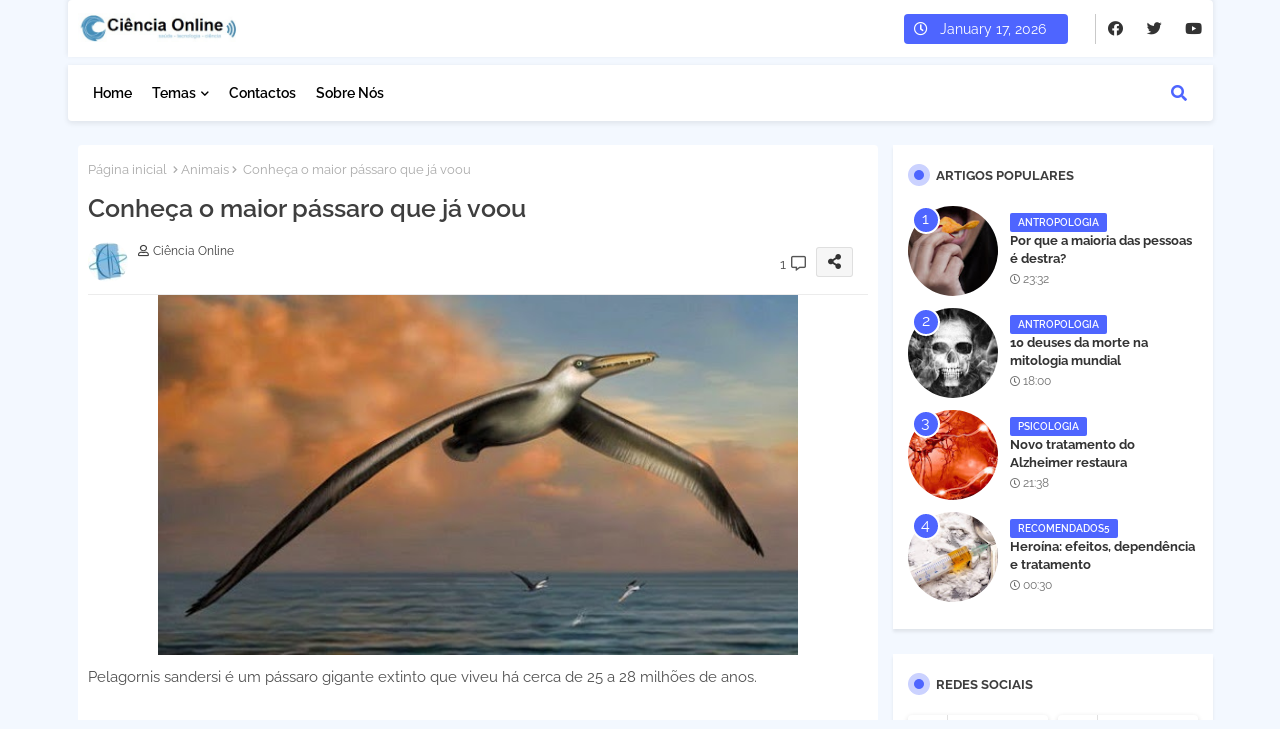

--- FILE ---
content_type: text/html; charset=utf-8
request_url: https://www.google.com/recaptcha/api2/aframe
body_size: 266
content:
<!DOCTYPE HTML><html><head><meta http-equiv="content-type" content="text/html; charset=UTF-8"></head><body><script nonce="7gfNBhSreDTDAdafqpEAkw">/** Anti-fraud and anti-abuse applications only. See google.com/recaptcha */ try{var clients={'sodar':'https://pagead2.googlesyndication.com/pagead/sodar?'};window.addEventListener("message",function(a){try{if(a.source===window.parent){var b=JSON.parse(a.data);var c=clients[b['id']];if(c){var d=document.createElement('img');d.src=c+b['params']+'&rc='+(localStorage.getItem("rc::a")?sessionStorage.getItem("rc::b"):"");window.document.body.appendChild(d);sessionStorage.setItem("rc::e",parseInt(sessionStorage.getItem("rc::e")||0)+1);localStorage.setItem("rc::h",'1768629963336');}}}catch(b){}});window.parent.postMessage("_grecaptcha_ready", "*");}catch(b){}</script></body></html>